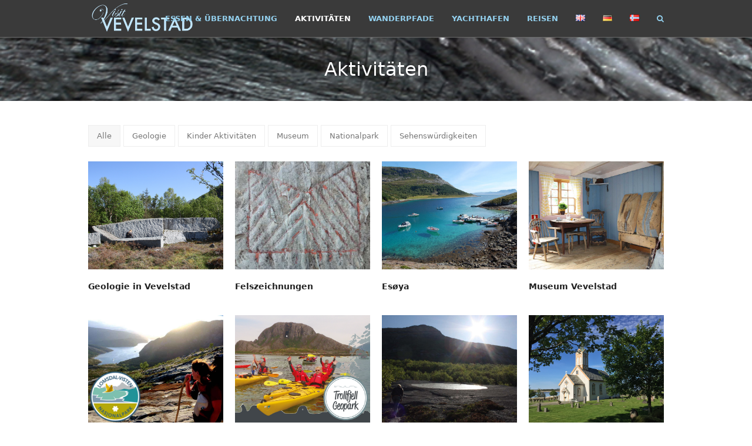

--- FILE ---
content_type: text/html; charset=UTF-8
request_url: https://wordpress.visitvevelstad.no/de/aktivitaten/
body_size: 10104
content:
<!doctype html>
<html lang="de-DE" itemscope itemtype="https://schema.org/WebPage" class="wpex-color-scheme-default">
<head>
<meta charset="UTF-8">
<link rel="profile" href="http://gmpg.org/xfn/11">
<title>Aktivitäten &#8211; Visit Vevelstad</title>
<meta name='robots' content='max-image-preview:large' />
<link rel="alternate" href="https://wordpress.visitvevelstad.no/en/activities/" hreflang="en" />
<link rel="alternate" href="https://wordpress.visitvevelstad.no/de/aktivitaten/" hreflang="de" />
<link rel="alternate" href="https://wordpress.visitvevelstad.no/opplevelser/" hreflang="nb" />
<meta name="generator" content="Total WordPress Theme v5.4.4">
<meta name="viewport" content="width=device-width, initial-scale=1">
<link rel="alternate" type="application/rss+xml" title="Visit Vevelstad &raquo; Feed" href="https://wordpress.visitvevelstad.no/de/feed/" />
<link rel="alternate" type="application/rss+xml" title="Visit Vevelstad &raquo; Kommentar-Feed" href="https://wordpress.visitvevelstad.no/de/comments/feed/" />
<link rel='stylesheet' id='js_composer_front-css' href='https://wordpress.visitvevelstad.no/wp-content/plugins/js_composer/assets/css/js_composer.min.css?ver=7.7.2' media='all' />
<link rel='stylesheet' id='wp-block-library-css' href='https://wordpress.visitvevelstad.no/wp-includes/css/dist/block-library/style.min.css?ver=6.5.7' media='all' />
<style id='classic-theme-styles-inline-css'>
/*! This file is auto-generated */
.wp-block-button__link{color:#fff;background-color:#32373c;border-radius:9999px;box-shadow:none;text-decoration:none;padding:calc(.667em + 2px) calc(1.333em + 2px);font-size:1.125em}.wp-block-file__button{background:#32373c;color:#fff;text-decoration:none}
</style>
<style id='global-styles-inline-css'>
body{--wp--preset--color--black: #000000;--wp--preset--color--cyan-bluish-gray: #abb8c3;--wp--preset--color--white: #ffffff;--wp--preset--color--pale-pink: #f78da7;--wp--preset--color--vivid-red: #cf2e2e;--wp--preset--color--luminous-vivid-orange: #ff6900;--wp--preset--color--luminous-vivid-amber: #fcb900;--wp--preset--color--light-green-cyan: #7bdcb5;--wp--preset--color--vivid-green-cyan: #00d084;--wp--preset--color--pale-cyan-blue: #8ed1fc;--wp--preset--color--vivid-cyan-blue: #0693e3;--wp--preset--color--vivid-purple: #9b51e0;--wp--preset--color--accent: #1a73e8;--wp--preset--color--on-accent: #fff;--wp--preset--gradient--vivid-cyan-blue-to-vivid-purple: linear-gradient(135deg,rgba(6,147,227,1) 0%,rgb(155,81,224) 100%);--wp--preset--gradient--light-green-cyan-to-vivid-green-cyan: linear-gradient(135deg,rgb(122,220,180) 0%,rgb(0,208,130) 100%);--wp--preset--gradient--luminous-vivid-amber-to-luminous-vivid-orange: linear-gradient(135deg,rgba(252,185,0,1) 0%,rgba(255,105,0,1) 100%);--wp--preset--gradient--luminous-vivid-orange-to-vivid-red: linear-gradient(135deg,rgba(255,105,0,1) 0%,rgb(207,46,46) 100%);--wp--preset--gradient--very-light-gray-to-cyan-bluish-gray: linear-gradient(135deg,rgb(238,238,238) 0%,rgb(169,184,195) 100%);--wp--preset--gradient--cool-to-warm-spectrum: linear-gradient(135deg,rgb(74,234,220) 0%,rgb(151,120,209) 20%,rgb(207,42,186) 40%,rgb(238,44,130) 60%,rgb(251,105,98) 80%,rgb(254,248,76) 100%);--wp--preset--gradient--blush-light-purple: linear-gradient(135deg,rgb(255,206,236) 0%,rgb(152,150,240) 100%);--wp--preset--gradient--blush-bordeaux: linear-gradient(135deg,rgb(254,205,165) 0%,rgb(254,45,45) 50%,rgb(107,0,62) 100%);--wp--preset--gradient--luminous-dusk: linear-gradient(135deg,rgb(255,203,112) 0%,rgb(199,81,192) 50%,rgb(65,88,208) 100%);--wp--preset--gradient--pale-ocean: linear-gradient(135deg,rgb(255,245,203) 0%,rgb(182,227,212) 50%,rgb(51,167,181) 100%);--wp--preset--gradient--electric-grass: linear-gradient(135deg,rgb(202,248,128) 0%,rgb(113,206,126) 100%);--wp--preset--gradient--midnight: linear-gradient(135deg,rgb(2,3,129) 0%,rgb(40,116,252) 100%);--wp--preset--font-size--small: 13px;--wp--preset--font-size--medium: 20px;--wp--preset--font-size--large: 36px;--wp--preset--font-size--x-large: 42px;--wp--preset--spacing--20: 0.44rem;--wp--preset--spacing--30: 0.67rem;--wp--preset--spacing--40: 1rem;--wp--preset--spacing--50: 1.5rem;--wp--preset--spacing--60: 2.25rem;--wp--preset--spacing--70: 3.38rem;--wp--preset--spacing--80: 5.06rem;--wp--preset--shadow--natural: 6px 6px 9px rgba(0, 0, 0, 0.2);--wp--preset--shadow--deep: 12px 12px 50px rgba(0, 0, 0, 0.4);--wp--preset--shadow--sharp: 6px 6px 0px rgba(0, 0, 0, 0.2);--wp--preset--shadow--outlined: 6px 6px 0px -3px rgba(255, 255, 255, 1), 6px 6px rgba(0, 0, 0, 1);--wp--preset--shadow--crisp: 6px 6px 0px rgba(0, 0, 0, 1);}:where(.is-layout-flex){gap: 0.5em;}:where(.is-layout-grid){gap: 0.5em;}body .is-layout-flex{display: flex;}body .is-layout-flex{flex-wrap: wrap;align-items: center;}body .is-layout-flex > *{margin: 0;}body .is-layout-grid{display: grid;}body .is-layout-grid > *{margin: 0;}:where(.wp-block-columns.is-layout-flex){gap: 2em;}:where(.wp-block-columns.is-layout-grid){gap: 2em;}:where(.wp-block-post-template.is-layout-flex){gap: 1.25em;}:where(.wp-block-post-template.is-layout-grid){gap: 1.25em;}.has-black-color{color: var(--wp--preset--color--black) !important;}.has-cyan-bluish-gray-color{color: var(--wp--preset--color--cyan-bluish-gray) !important;}.has-white-color{color: var(--wp--preset--color--white) !important;}.has-pale-pink-color{color: var(--wp--preset--color--pale-pink) !important;}.has-vivid-red-color{color: var(--wp--preset--color--vivid-red) !important;}.has-luminous-vivid-orange-color{color: var(--wp--preset--color--luminous-vivid-orange) !important;}.has-luminous-vivid-amber-color{color: var(--wp--preset--color--luminous-vivid-amber) !important;}.has-light-green-cyan-color{color: var(--wp--preset--color--light-green-cyan) !important;}.has-vivid-green-cyan-color{color: var(--wp--preset--color--vivid-green-cyan) !important;}.has-pale-cyan-blue-color{color: var(--wp--preset--color--pale-cyan-blue) !important;}.has-vivid-cyan-blue-color{color: var(--wp--preset--color--vivid-cyan-blue) !important;}.has-vivid-purple-color{color: var(--wp--preset--color--vivid-purple) !important;}.has-black-background-color{background-color: var(--wp--preset--color--black) !important;}.has-cyan-bluish-gray-background-color{background-color: var(--wp--preset--color--cyan-bluish-gray) !important;}.has-white-background-color{background-color: var(--wp--preset--color--white) !important;}.has-pale-pink-background-color{background-color: var(--wp--preset--color--pale-pink) !important;}.has-vivid-red-background-color{background-color: var(--wp--preset--color--vivid-red) !important;}.has-luminous-vivid-orange-background-color{background-color: var(--wp--preset--color--luminous-vivid-orange) !important;}.has-luminous-vivid-amber-background-color{background-color: var(--wp--preset--color--luminous-vivid-amber) !important;}.has-light-green-cyan-background-color{background-color: var(--wp--preset--color--light-green-cyan) !important;}.has-vivid-green-cyan-background-color{background-color: var(--wp--preset--color--vivid-green-cyan) !important;}.has-pale-cyan-blue-background-color{background-color: var(--wp--preset--color--pale-cyan-blue) !important;}.has-vivid-cyan-blue-background-color{background-color: var(--wp--preset--color--vivid-cyan-blue) !important;}.has-vivid-purple-background-color{background-color: var(--wp--preset--color--vivid-purple) !important;}.has-black-border-color{border-color: var(--wp--preset--color--black) !important;}.has-cyan-bluish-gray-border-color{border-color: var(--wp--preset--color--cyan-bluish-gray) !important;}.has-white-border-color{border-color: var(--wp--preset--color--white) !important;}.has-pale-pink-border-color{border-color: var(--wp--preset--color--pale-pink) !important;}.has-vivid-red-border-color{border-color: var(--wp--preset--color--vivid-red) !important;}.has-luminous-vivid-orange-border-color{border-color: var(--wp--preset--color--luminous-vivid-orange) !important;}.has-luminous-vivid-amber-border-color{border-color: var(--wp--preset--color--luminous-vivid-amber) !important;}.has-light-green-cyan-border-color{border-color: var(--wp--preset--color--light-green-cyan) !important;}.has-vivid-green-cyan-border-color{border-color: var(--wp--preset--color--vivid-green-cyan) !important;}.has-pale-cyan-blue-border-color{border-color: var(--wp--preset--color--pale-cyan-blue) !important;}.has-vivid-cyan-blue-border-color{border-color: var(--wp--preset--color--vivid-cyan-blue) !important;}.has-vivid-purple-border-color{border-color: var(--wp--preset--color--vivid-purple) !important;}.has-vivid-cyan-blue-to-vivid-purple-gradient-background{background: var(--wp--preset--gradient--vivid-cyan-blue-to-vivid-purple) !important;}.has-light-green-cyan-to-vivid-green-cyan-gradient-background{background: var(--wp--preset--gradient--light-green-cyan-to-vivid-green-cyan) !important;}.has-luminous-vivid-amber-to-luminous-vivid-orange-gradient-background{background: var(--wp--preset--gradient--luminous-vivid-amber-to-luminous-vivid-orange) !important;}.has-luminous-vivid-orange-to-vivid-red-gradient-background{background: var(--wp--preset--gradient--luminous-vivid-orange-to-vivid-red) !important;}.has-very-light-gray-to-cyan-bluish-gray-gradient-background{background: var(--wp--preset--gradient--very-light-gray-to-cyan-bluish-gray) !important;}.has-cool-to-warm-spectrum-gradient-background{background: var(--wp--preset--gradient--cool-to-warm-spectrum) !important;}.has-blush-light-purple-gradient-background{background: var(--wp--preset--gradient--blush-light-purple) !important;}.has-blush-bordeaux-gradient-background{background: var(--wp--preset--gradient--blush-bordeaux) !important;}.has-luminous-dusk-gradient-background{background: var(--wp--preset--gradient--luminous-dusk) !important;}.has-pale-ocean-gradient-background{background: var(--wp--preset--gradient--pale-ocean) !important;}.has-electric-grass-gradient-background{background: var(--wp--preset--gradient--electric-grass) !important;}.has-midnight-gradient-background{background: var(--wp--preset--gradient--midnight) !important;}.has-small-font-size{font-size: var(--wp--preset--font-size--small) !important;}.has-medium-font-size{font-size: var(--wp--preset--font-size--medium) !important;}.has-large-font-size{font-size: var(--wp--preset--font-size--large) !important;}.has-x-large-font-size{font-size: var(--wp--preset--font-size--x-large) !important;}
.wp-block-navigation a:where(:not(.wp-element-button)){color: inherit;}
:where(.wp-block-post-template.is-layout-flex){gap: 1.25em;}:where(.wp-block-post-template.is-layout-grid){gap: 1.25em;}
:where(.wp-block-columns.is-layout-flex){gap: 2em;}:where(.wp-block-columns.is-layout-grid){gap: 2em;}
.wp-block-pullquote{font-size: 1.5em;line-height: 1.6;}
</style>
<link rel='stylesheet' id='contact-form-7-css' href='https://wordpress.visitvevelstad.no/wp-content/plugins/contact-form-7/includes/css/styles.css?ver=5.9.8' media='all' />
<link rel='stylesheet' id='wpex-style-css' href='https://wordpress.visitvevelstad.no/wp-content/themes/Total/style.css?ver=5.4.4' media='all' />
<link rel='stylesheet' id='wpex-mobile-menu-breakpoint-max-css' href='https://wordpress.visitvevelstad.no/wp-content/themes/Total/assets/css/wpex-mobile-menu-breakpoint-max.css?ver=5.4.4' media='only screen and (max-width:959px)' />
<link rel='stylesheet' id='wpex-mobile-menu-breakpoint-min-css' href='https://wordpress.visitvevelstad.no/wp-content/themes/Total/assets/css/wpex-mobile-menu-breakpoint-min.css?ver=5.4.4' media='only screen and (min-width:960px)' />
<link rel='stylesheet' id='wpex-wpbakery-css' href='https://wordpress.visitvevelstad.no/wp-content/themes/Total/assets/css/wpex-wpbakery.css?ver=5.4.4' media='all' />
<link rel='stylesheet' id='ticons-css' href='https://wordpress.visitvevelstad.no/wp-content/themes/Total/assets/lib/ticons/css/ticons.min.css?ver=5.4.4' media='all' />
<link rel='stylesheet' id='vcex-shortcodes-css' href='https://wordpress.visitvevelstad.no/wp-content/themes/Total/assets/css/vcex-shortcodes.css?ver=5.4.4' media='all' />
<script src="https://wordpress.visitvevelstad.no/wp-includes/js/jquery/jquery.min.js?ver=3.7.1" id="jquery-core-js"></script>
<script src="https://wordpress.visitvevelstad.no/wp-includes/js/jquery/jquery-migrate.min.js?ver=3.4.1" id="jquery-migrate-js"></script>
<script src="https://wordpress.visitvevelstad.no/wp-content/plugins/revslider/public/assets/js/rbtools.min.js?ver=6.5.18" async id="tp-tools-js"></script>
<script src="https://wordpress.visitvevelstad.no/wp-content/plugins/revslider/public/assets/js/rs6.min.js?ver=6.5.25" async id="revmin-js"></script>
<script id="wpgmza_data-js-extra">
var wpgmza_google_api_status = {"message":"Enqueued","code":"ENQUEUED"};
</script>
<script src="https://wordpress.visitvevelstad.no/wp-content/plugins/wp-google-maps/wpgmza_data.js?ver=6.5.7" id="wpgmza_data-js"></script>
<script></script><link rel="https://api.w.org/" href="https://wordpress.visitvevelstad.no/wp-json/" /><link rel="alternate" type="application/json" href="https://wordpress.visitvevelstad.no/wp-json/wp/v2/pages/56" /><link rel="EditURI" type="application/rsd+xml" title="RSD" href="https://wordpress.visitvevelstad.no/xmlrpc.php?rsd" />
<meta name="generator" content="WordPress 6.5.7" />
<link rel="canonical" href="https://wordpress.visitvevelstad.no/de/aktivitaten/" />
<link rel='shortlink' href='https://wordpress.visitvevelstad.no/?p=56' />
<link rel="alternate" type="application/json+oembed" href="https://wordpress.visitvevelstad.no/wp-json/oembed/1.0/embed?url=https%3A%2F%2Fwordpress.visitvevelstad.no%2Fde%2Faktivitaten%2F&#038;lang=de" />
<link rel="alternate" type="text/xml+oembed" href="https://wordpress.visitvevelstad.no/wp-json/oembed/1.0/embed?url=https%3A%2F%2Fwordpress.visitvevelstad.no%2Fde%2Faktivitaten%2F&#038;format=xml&#038;lang=de" />
<link rel="preload" href="https://wordpress.visitvevelstad.no/wp-content/themes/Total/assets/lib/ticons/fonts/ticons.woff2" type="font/woff2" as="font" crossorigin><style>.recentcomments a{display:inline !important;padding:0 !important;margin:0 !important;}</style><noscript><style>body:not(.content-full-screen) .wpex-vc-row-stretched[data-vc-full-width-init="false"]{visibility:visible;}</style></noscript><script>function setREVStartSize(e){
			//window.requestAnimationFrame(function() {
				window.RSIW = window.RSIW===undefined ? window.innerWidth : window.RSIW;
				window.RSIH = window.RSIH===undefined ? window.innerHeight : window.RSIH;
				try {
					var pw = document.getElementById(e.c).parentNode.offsetWidth,
						newh;
					pw = pw===0 || isNaN(pw) || (e.l=="fullwidth" || e.layout=="fullwidth") ? window.RSIW : pw;
					e.tabw = e.tabw===undefined ? 0 : parseInt(e.tabw);
					e.thumbw = e.thumbw===undefined ? 0 : parseInt(e.thumbw);
					e.tabh = e.tabh===undefined ? 0 : parseInt(e.tabh);
					e.thumbh = e.thumbh===undefined ? 0 : parseInt(e.thumbh);
					e.tabhide = e.tabhide===undefined ? 0 : parseInt(e.tabhide);
					e.thumbhide = e.thumbhide===undefined ? 0 : parseInt(e.thumbhide);
					e.mh = e.mh===undefined || e.mh=="" || e.mh==="auto" ? 0 : parseInt(e.mh,0);
					if(e.layout==="fullscreen" || e.l==="fullscreen")
						newh = Math.max(e.mh,window.RSIH);
					else{
						e.gw = Array.isArray(e.gw) ? e.gw : [e.gw];
						for (var i in e.rl) if (e.gw[i]===undefined || e.gw[i]===0) e.gw[i] = e.gw[i-1];
						e.gh = e.el===undefined || e.el==="" || (Array.isArray(e.el) && e.el.length==0)? e.gh : e.el;
						e.gh = Array.isArray(e.gh) ? e.gh : [e.gh];
						for (var i in e.rl) if (e.gh[i]===undefined || e.gh[i]===0) e.gh[i] = e.gh[i-1];
											
						var nl = new Array(e.rl.length),
							ix = 0,
							sl;
						e.tabw = e.tabhide>=pw ? 0 : e.tabw;
						e.thumbw = e.thumbhide>=pw ? 0 : e.thumbw;
						e.tabh = e.tabhide>=pw ? 0 : e.tabh;
						e.thumbh = e.thumbhide>=pw ? 0 : e.thumbh;
						for (var i in e.rl) nl[i] = e.rl[i]<window.RSIW ? 0 : e.rl[i];
						sl = nl[0];
						for (var i in nl) if (sl>nl[i] && nl[i]>0) { sl = nl[i]; ix=i;}
						var m = pw>(e.gw[ix]+e.tabw+e.thumbw) ? 1 : (pw-(e.tabw+e.thumbw)) / (e.gw[ix]);
						newh =  (e.gh[ix] * m) + (e.tabh + e.thumbh);
					}
					var el = document.getElementById(e.c);
					if (el!==null && el) el.style.height = newh+"px";
					el = document.getElementById(e.c+"_wrapper");
					if (el!==null && el) {
						el.style.height = newh+"px";
						el.style.display = "block";
					}
				} catch(e){
					console.log("Failure at Presize of Slider:" + e)
				}
			//});
		  };</script>
<noscript><style> .wpb_animate_when_almost_visible { opacity: 1; }</style></noscript><style data-type="wpex-css" id="wpex-css">/*TYPOGRAPHY*/.main-navigation .dropdown-menu .link-inner{font-weight:600;font-style:normal;text-transform:uppercase}/*ADVANCED STYLING CSS*/#site-logo .logo-img{max-height:60px;width:auto}.page-header.has-bg-image{background-image:url(https://wordpress.visitvevelstad.no/wp-content/uploads/2016/08/Pagetitle3.jpg)}/*CUSTOMIZER STYLING*/.page-header.wpex-supports-mods .page-header-title{color:#ffffff}.page-header.wpex-supports-mods{border-top-color:#6b6b6b;border-bottom-color:#ffffff}.site-breadcrumbs{color:#ffffff}.site-breadcrumbs .sep{color:#ffffff}.site-breadcrumbs a{color:#ffffff}.site-breadcrumbs a:hover{color:#a3a3a3}.header-padding{padding-top:0px;padding-bottom:0px}#site-header{background-color:#3a3a3a}#site-header-sticky-wrapper{background-color:#3a3a3a}#site-header-sticky-wrapper.is-sticky #site-header{background-color:#3a3a3a}.boxed-main-layout #site-header-sticky-wrapper.is-sticky #site-header{background-color:#3a3a3a}.footer-has-reveal #site-header{background-color:#3a3a3a}#searchform-header-replace{background-color:#3a3a3a}.wpex-has-vertical-header #site-header{background-color:#3a3a3a}.logo-padding{padding-top:1px;padding-bottom:2px}#site-navigation-wrap{--wpex-main-nav-link-color:#94d1ef;--wpex-hover-main-nav-link-color:#94d1ef;--wpex-active-main-nav-link-color:#94d1ef;--wpex-hover-main-nav-link-color:#ffffff;--wpex-active-main-nav-link-color:#ffffff}.vc_column-inner{margin-bottom:40px}</style></head>

<body class="page-template-default page page-id-56 wp-custom-logo wp-embed-responsive wpex-theme wpex-responsive full-width-main-layout has-composer wpex-live-site site-full-width content-full-width sidebar-widget-icons hasnt-overlay-header wpex-has-fixed-footer wpex-mobile-toggle-menu-icon_buttons has-mobile-menu wpex-no-js wpb-js-composer js-comp-ver-7.7.2 vc_responsive">

	
	
	
<a href="#content" class="skip-to-content">Überspringen zu Hauptinhalt</a><span data-ls_id="#site_top"></span>
	<div id="outer-wrap">

		
		<div id="wrap" class="wpex-clr">

			


	<header id="site-header" class="header-one fixed-scroll wpex-z-99 custom-bg dyn-styles wpex-relative wpex-clr" itemscope="itemscope" itemtype="https://schema.org/WPHeader">

		
		<div id="site-header-inner" class="header-one-inner header-padding container wpex-relative wpex-h-100 wpex-py-30 wpex-clr">
<div id="site-logo" class="site-branding header-one-logo logo-padding wpex-table">
	<div id="site-logo-inner" class="wpex-table-cell wpex-align-middle wpex-clr"><a id="site-logo-link" href="https://wordpress.visitvevelstad.no/de/" rel="home" class="main-logo"><img src="https://wordpress.visitvevelstad.no/wp-content/uploads/2016/09/VV_logo_lblue.png" alt="Visit Vevelstad" class="logo-img" width="334" height="60" data-no-retina data-skip-lazy></a></div>

</div>
	
	<div id="site-navigation-wrap" class="navbar-style-one navbar-fixed-height navbar-fixed-line-height wpex-dropdowns-caret wpex-stretch-megamenus hide-at-mm-breakpoint wpex-clr">

		<nav id="site-navigation" class="navigation main-navigation main-navigation-one wpex-clr" itemscope="itemscope" itemtype="https://schema.org/SiteNavigationElement" aria-label="Main menu">

			
				<ul id="menu-hovedmeny-de" class="dropdown-menu main-navigation-ul sf-menu"><li id="menu-item-728" class="menu-item menu-item-type-post_type menu-item-object-page menu-item-728"><a href="https://wordpress.visitvevelstad.no/de/essen-ubernachtung/"><span class="link-inner">Essen &#038; Übernachtung</span></a></li>
<li id="menu-item-731" class="menu-item menu-item-type-post_type menu-item-object-page current-menu-item page_item page-item-56 current_page_item menu-item-731"><a href="https://wordpress.visitvevelstad.no/de/aktivitaten/" aria-current="page"><span class="link-inner">Aktivitäten</span></a></li>
<li id="menu-item-727" class="menu-item menu-item-type-post_type menu-item-object-page menu-item-727"><a href="https://wordpress.visitvevelstad.no/de/wanderpfade/"><span class="link-inner">Wanderpfade</span></a></li>
<li id="menu-item-730" class="menu-item menu-item-type-post_type menu-item-object-page menu-item-730"><a href="https://wordpress.visitvevelstad.no/de/yachthafen/"><span class="link-inner">Yachthafen</span></a></li>
<li id="menu-item-729" class="menu-item menu-item-type-post_type menu-item-object-page menu-item-729"><a href="https://wordpress.visitvevelstad.no/de/reisen/"><span class="link-inner">Reisen</span></a></li>
<li id="menu-item-54-en" class="lang-item lang-item-2 lang-item-en lang-item-first menu-item menu-item-type-custom menu-item-object-custom menu-item-54-en"><a href="https://wordpress.visitvevelstad.no/en/activities/" hreflang="en-GB" lang="en-GB"><span class="link-inner"><img src="[data-uri]" alt="English" width="16" height="11" style="width: 16px; height: 11px;" /></span></a></li>
<li id="menu-item-54-de" class="lang-item lang-item-5 lang-item-de current-lang menu-item menu-item-type-custom menu-item-object-custom menu-item-54-de"><a href="https://wordpress.visitvevelstad.no/de/aktivitaten/" hreflang="de-DE" lang="de-DE"><span class="link-inner"><img src="[data-uri]" alt="Deutsch" width="16" height="11" style="width: 16px; height: 11px;" /></span></a></li>
<li id="menu-item-54-nb" class="lang-item lang-item-9 lang-item-nb menu-item menu-item-type-custom menu-item-object-custom menu-item-54-nb"><a href="https://wordpress.visitvevelstad.no/opplevelser/" hreflang="nb-NO" lang="nb-NO"><span class="link-inner"><img src="[data-uri]" alt="Norsk Bokmål" width="16" height="11" style="width: 16px; height: 11px;" /></span></a></li>
<li class="search-toggle-li menu-item wpex-menu-extra no-icon-margin"><a href="#" class="site-search-toggle search-dropdown-toggle" role="button" aria-expanded="false" aria-controls="searchform-dropdown" aria-label="Suche"><span class="link-inner"><span class="wpex-menu-search-text">Suche</span><span class="wpex-menu-search-icon ticon ticon-search" aria-hidden="true"></span></span></a></li></ul>
			
		</nav>

	</div>

	

<div id="mobile-menu" class="wpex-mobile-menu-toggle show-at-mm-breakpoint wpex-flex wpex-items-center wpex-absolute wpex-top-50 -wpex-translate-y-50 wpex-right-0">
	<div class="wpex-inline-flex wpex-items-center">
						<a href="#" class="mobile-menu-toggle" role="button" aria-label="Toggle mobile menu" aria-expanded="false"><span class="mobile-menu-toggle__icon wpex-flex"><span class="wpex-hamburger-icon wpex-hamburger-icon--inactive wpex-hamburger-icon--animate" aria-hidden="true"><span></span></span></span></a>			</div>
</div>
<div id="searchform-dropdown" data-placeholder="Suche" data-disable-autocomplete="true" class="header-searchform-wrap header-drop-widget header-drop-widget--colored-top-border wpex-invisible wpex-opacity-0 wpex-absolute wpex-transition-all wpex-duration-200 wpex-translate-Z-0 wpex-text-initial wpex-z-10000 wpex-top-100 wpex-right-0 wpex-surface-1 wpex-text-2 wpex-p-15">
	
<form method="get" class="searchform" action="https://wordpress.visitvevelstad.no/de/">
	<label>
		<span class="screen-reader-text">Suche</span>
		<input type="search" class="field" name="s" placeholder="Suche" />
	</label>
			<input type="hidden" name="lang" value="de"/>
			<button type="submit" class="searchform-submit"><span class="ticon ticon-search" aria-hidden="true"></span><span class="screen-reader-text">Senden</span></button>
</form></div></div>

		
	</header>



			
			<main id="main" class="site-main wpex-clr">

				
<header class="page-header centered-minimal-page-header wpex-supports-mods has-bg-image bg-fixed wpex-relative wpex-mb-40 wpex-surface-1 wpex-py-30 wpex-border-t wpex-border-b wpex-border-solid wpex-border-main wpex-text-2 wpex-text-center">

	
	<div class="page-header-inner container">
<div class="page-header-content">

<h1 class="page-header-title wpex-block wpex-m-0 wpex-inherit-font-family wpex-not-italic wpex-tracking-normal wpex-leading-normal wpex-font-normal wpex-text-5xl wpex-text-1" itemprop="headline">

	<span>Aktivitäten</span>

</h1>

</div></div>

	
</header>


	<div id="content-wrap" class="container wpex-clr">

		
		<div id="primary" class="content-area wpex-clr">

			
			<div id="content" class="site-content wpex-clr">

				
				
<article id="single-blocks" class="single-page-article wpex-clr">
<div class="single-page-content single-content entry wpex-clr"><div class="wpb-content-wrapper"><div class="vc_row wpb_row vc_row-fluid"><div class="wpb_column vc_column_container vc_col-sm-12"><div class="vc_column-inner"><div class="wpb_wrapper"><div class="vcex-module vcex-staff-grid-wrap wpex-clr"><ul class="vcex-staff-filter vcex-filter-links wpex-clr"><li class="active"><a href="#" data-filter="*" class="theme-button minimal-border"><span>Alle</span></a></li><li class="filter-cat-88"><a href="#" data-filter=".cat-88" class="theme-button minimal-border">Geologie</a></li><li class="filter-cat-60"><a href="#" data-filter=".cat-60" class="theme-button minimal-border">Kinder Aktivitäten</a></li><li class="filter-cat-104"><a href="#" data-filter=".cat-104" class="theme-button minimal-border">Museum</a></li><li class="filter-cat-108"><a href="#" data-filter=".cat-108" class="theme-button minimal-border">Nationalpark</a></li><li class="filter-cat-124"><a href="#" data-filter=".cat-124" class="theme-button minimal-border">Sehenswürdigkeiten</a></li></ul><div class="wpex-row vcex-staff-grid entries wpex-clr vcex-isotope-grid match-height-grid"><div class="staff-entry vcex-grid-item span_1_of_4 col col-1 vcex-isotope-entry post-1371 entry type-staff has-media language-5 post_translations-311 cat-88 cat-124"><div class="staff-entry-inner entry-inner wpex-first-mt-0 wpex-last-mb-0 wpex-clr"><div class="staff-entry-media entry-media wpex-image-hover grow wpex-mb-20"><a href="https://wordpress.visitvevelstad.no/de/vv/geologie-in-vevelstad/" title="Geologie in Vevelstad" class="staff-entry-media-link"><img fetchpriority="high" decoding="async" width="600" height="481" src="https://wordpress.visitvevelstad.no/wp-content/uploads/2020/07/Geologithumb.jpg" class="staff-entry-media-img staff-entry-img wpex-align-middle wpex-align-middle skip-lazy" alt="" data-no-lazy="1" srcset="https://wordpress.visitvevelstad.no/wp-content/uploads/2020/07/Geologithumb.jpg 600w, https://wordpress.visitvevelstad.no/wp-content/uploads/2020/07/Geologithumb-300x241.jpg 300w" sizes="(max-width: 600px) 100vw, 600px" /></a></div><div class="staff-entry-details entry-details wpex-first-mt-0 wpex-last-mb-0 wpex-clr"><div class="match-height-content"><h2 class="staff-entry-title entry-title wpex-mb-5"><a href="https://wordpress.visitvevelstad.no/de/vv/geologie-in-vevelstad/">Geologie in Vevelstad</a></h2></div></div></div></div><div class="staff-entry vcex-grid-item span_1_of_4 col col-2 vcex-isotope-entry post-1286 entry type-staff has-media language-5 post_translations-296 cat-88 cat-104 cat-124"><div class="staff-entry-inner entry-inner wpex-first-mt-0 wpex-last-mb-0 wpex-clr"><div class="staff-entry-media entry-media wpex-image-hover grow wpex-mb-20"><a href="https://wordpress.visitvevelstad.no/de/vv/felszeichnungen/" title="Felszeichnungen" class="staff-entry-media-link"><img decoding="async" width="600" height="481" src="https://wordpress.visitvevelstad.no/wp-content/uploads/2017/03/Helleristninger-thumb.jpg" class="staff-entry-media-img staff-entry-img wpex-align-middle wpex-align-middle skip-lazy" alt="" data-no-lazy="1" srcset="https://wordpress.visitvevelstad.no/wp-content/uploads/2017/03/Helleristninger-thumb.jpg 600w, https://wordpress.visitvevelstad.no/wp-content/uploads/2017/03/Helleristninger-thumb-300x241.jpg 300w" sizes="(max-width: 600px) 100vw, 600px" /></a></div><div class="staff-entry-details entry-details wpex-first-mt-0 wpex-last-mb-0 wpex-clr"><div class="match-height-content"><h2 class="staff-entry-title entry-title wpex-mb-5"><a href="https://wordpress.visitvevelstad.no/de/vv/felszeichnungen/">Felszeichnungen</a></h2></div></div></div></div><div class="staff-entry vcex-grid-item span_1_of_4 col col-3 vcex-isotope-entry post-1034 entry type-staff has-media language-5 post_translations-269 tag-281 cat-88 cat-124"><div class="staff-entry-inner entry-inner wpex-first-mt-0 wpex-last-mb-0 wpex-clr"><div class="staff-entry-media entry-media wpex-image-hover grow wpex-mb-20"><a href="https://wordpress.visitvevelstad.no/de/vv/esoya-3/" title="Esøya" class="staff-entry-media-link"><img decoding="async" width="1360" height="1090" src="https://wordpress.visitvevelstad.no/wp-content/uploads/2016/07/Esoya.jpg" class="staff-entry-media-img staff-entry-img wpex-align-middle wpex-align-middle skip-lazy" alt="" data-no-lazy="1" srcset="https://wordpress.visitvevelstad.no/wp-content/uploads/2016/07/Esoya.jpg 1360w, https://wordpress.visitvevelstad.no/wp-content/uploads/2016/07/Esoya-300x240.jpg 300w, https://wordpress.visitvevelstad.no/wp-content/uploads/2016/07/Esoya-768x616.jpg 768w, https://wordpress.visitvevelstad.no/wp-content/uploads/2016/07/Esoya-1024x821.jpg 1024w" sizes="(max-width: 1360px) 100vw, 1360px" /></a></div><div class="staff-entry-details entry-details wpex-first-mt-0 wpex-last-mb-0 wpex-clr"><div class="match-height-content"><h2 class="staff-entry-title entry-title wpex-mb-5"><a href="https://wordpress.visitvevelstad.no/de/vv/esoya-3/">Esøya</a></h2></div></div></div></div><div class="staff-entry vcex-grid-item span_1_of_4 col col-4 vcex-isotope-entry post-1029 entry type-staff has-media language-5 post_translations-268 tag-281 cat-88 cat-104 cat-124"><div class="staff-entry-inner entry-inner wpex-first-mt-0 wpex-last-mb-0 wpex-clr"><div class="staff-entry-media entry-media wpex-image-hover grow wpex-mb-20"><a href="https://wordpress.visitvevelstad.no/de/vv/museum-vevelstad/" title="Museum Vevelstad" class="staff-entry-media-link"><img loading="lazy" decoding="async" width="1360" height="1090" src="https://wordpress.visitvevelstad.no/wp-content/uploads/2016/07/Vevelstad-Museum_thumb.jpg" class="staff-entry-media-img staff-entry-img wpex-align-middle wpex-align-middle skip-lazy" alt="" data-no-lazy="1" srcset="https://wordpress.visitvevelstad.no/wp-content/uploads/2016/07/Vevelstad-Museum_thumb.jpg 1360w, https://wordpress.visitvevelstad.no/wp-content/uploads/2016/07/Vevelstad-Museum_thumb-300x240.jpg 300w, https://wordpress.visitvevelstad.no/wp-content/uploads/2016/07/Vevelstad-Museum_thumb-768x616.jpg 768w, https://wordpress.visitvevelstad.no/wp-content/uploads/2016/07/Vevelstad-Museum_thumb-1024x821.jpg 1024w" sizes="(max-width: 1360px) 100vw, 1360px" /></a></div><div class="staff-entry-details entry-details wpex-first-mt-0 wpex-last-mb-0 wpex-clr"><div class="match-height-content"><h2 class="staff-entry-title entry-title wpex-mb-5"><a href="https://wordpress.visitvevelstad.no/de/vv/museum-vevelstad/">Museum Vevelstad</a></h2></div></div></div></div><div class="staff-entry vcex-grid-item span_1_of_4 col col-1 vcex-isotope-entry post-1024 entry type-staff has-media language-5 post_translations-267 tag-281 cat-88 cat-124"><div class="staff-entry-inner entry-inner wpex-first-mt-0 wpex-last-mb-0 wpex-clr"><div class="staff-entry-media entry-media wpex-image-hover grow wpex-mb-20"><a href="https://wordpress.visitvevelstad.no/de/vv/skulpturlandschaft-nordland/" title="Skulpturlandschaft Nordland" class="staff-entry-media-link"><img loading="lazy" decoding="async" width="1360" height="1090" src="https://wordpress.visitvevelstad.no/wp-content/uploads/2016/07/Opus-for-himmel-og-jord_thumb.jpg" class="staff-entry-media-img staff-entry-img wpex-align-middle wpex-align-middle skip-lazy" alt="" data-no-lazy="1" srcset="https://wordpress.visitvevelstad.no/wp-content/uploads/2016/07/Opus-for-himmel-og-jord_thumb.jpg 1360w, https://wordpress.visitvevelstad.no/wp-content/uploads/2016/07/Opus-for-himmel-og-jord_thumb-300x240.jpg 300w, https://wordpress.visitvevelstad.no/wp-content/uploads/2016/07/Opus-for-himmel-og-jord_thumb-768x616.jpg 768w, https://wordpress.visitvevelstad.no/wp-content/uploads/2016/07/Opus-for-himmel-og-jord_thumb-1024x821.jpg 1024w" sizes="(max-width: 1360px) 100vw, 1360px" /></a></div><div class="staff-entry-details entry-details wpex-first-mt-0 wpex-last-mb-0 wpex-clr"><div class="match-height-content"><h2 class="staff-entry-title entry-title wpex-mb-5"><a href="https://wordpress.visitvevelstad.no/de/vv/skulpturlandschaft-nordland/">Skulpturlandschaft Nordland</a></h2></div></div></div></div><div class="staff-entry vcex-grid-item span_1_of_4 col col-2 vcex-isotope-entry post-1016 entry type-staff has-media language-5 post_translations-266 tag-281 cat-124"><div class="staff-entry-inner entry-inner wpex-first-mt-0 wpex-last-mb-0 wpex-clr"><div class="staff-entry-media entry-media wpex-image-hover grow wpex-mb-20"><a href="https://wordpress.visitvevelstad.no/de/vv/vevelstad-kirche/" title="Vevelstad Kirche" class="staff-entry-media-link"><img loading="lazy" decoding="async" width="1360" height="1090" src="https://wordpress.visitvevelstad.no/wp-content/uploads/2016/07/Vevelstadkirke_thumb.jpg" class="staff-entry-media-img staff-entry-img wpex-align-middle wpex-align-middle skip-lazy" alt="" data-no-lazy="1" srcset="https://wordpress.visitvevelstad.no/wp-content/uploads/2016/07/Vevelstadkirke_thumb.jpg 1360w, https://wordpress.visitvevelstad.no/wp-content/uploads/2016/07/Vevelstadkirke_thumb-300x240.jpg 300w, https://wordpress.visitvevelstad.no/wp-content/uploads/2016/07/Vevelstadkirke_thumb-768x616.jpg 768w, https://wordpress.visitvevelstad.no/wp-content/uploads/2016/07/Vevelstadkirke_thumb-1024x821.jpg 1024w" sizes="(max-width: 1360px) 100vw, 1360px" /></a></div><div class="staff-entry-details entry-details wpex-first-mt-0 wpex-last-mb-0 wpex-clr"><div class="match-height-content"><h2 class="staff-entry-title entry-title wpex-mb-5"><a href="https://wordpress.visitvevelstad.no/de/vv/vevelstad-kirche/">Vevelstad Kirche</a></h2></div></div></div></div><div class="staff-entry vcex-grid-item span_1_of_4 col col-3 vcex-isotope-entry post-1011 entry type-staff has-media language-5 post_translations-265 tag-281 cat-108"><div class="staff-entry-inner entry-inner wpex-first-mt-0 wpex-last-mb-0 wpex-clr"><div class="staff-entry-media entry-media wpex-image-hover grow wpex-mb-20"><a href="https://wordpress.visitvevelstad.no/de/vv/der-nationalpark-lomsdal-visten/" title="Der Nationalpark Lomsdal-Visten" class="staff-entry-media-link"><img loading="lazy" decoding="async" width="1360" height="1090" src="https://wordpress.visitvevelstad.no/wp-content/uploads/2016/07/LomsdalVisten_thumb.jpg" class="staff-entry-media-img staff-entry-img wpex-align-middle wpex-align-middle skip-lazy" alt="" data-no-lazy="1" srcset="https://wordpress.visitvevelstad.no/wp-content/uploads/2016/07/LomsdalVisten_thumb.jpg 1360w, https://wordpress.visitvevelstad.no/wp-content/uploads/2016/07/LomsdalVisten_thumb-300x240.jpg 300w, https://wordpress.visitvevelstad.no/wp-content/uploads/2016/07/LomsdalVisten_thumb-768x616.jpg 768w, https://wordpress.visitvevelstad.no/wp-content/uploads/2016/07/LomsdalVisten_thumb-1024x821.jpg 1024w" sizes="(max-width: 1360px) 100vw, 1360px" /></a></div><div class="staff-entry-details entry-details wpex-first-mt-0 wpex-last-mb-0 wpex-clr"><div class="match-height-content"><h2 class="staff-entry-title entry-title wpex-mb-5"><a href="https://wordpress.visitvevelstad.no/de/vv/der-nationalpark-lomsdal-visten/">Der Nationalpark Lomsdal-Visten</a></h2></div></div></div></div><div class="staff-entry vcex-grid-item span_1_of_4 col col-4 vcex-isotope-entry post-1006 entry type-staff has-media language-5 post_translations-264 tag-281 cat-88"><div class="staff-entry-inner entry-inner wpex-first-mt-0 wpex-last-mb-0 wpex-clr"><div class="staff-entry-media entry-media wpex-image-hover grow wpex-mb-20"><a href="https://wordpress.visitvevelstad.no/de/vv/trollfjell-geopark-3/" title="Trollfjell Geopark" class="staff-entry-media-link"><img loading="lazy" decoding="async" width="1360" height="1090" src="https://wordpress.visitvevelstad.no/wp-content/uploads/2016/07/TGPweb_thumb.jpg" class="staff-entry-media-img staff-entry-img wpex-align-middle wpex-align-middle skip-lazy" alt="" data-no-lazy="1" srcset="https://wordpress.visitvevelstad.no/wp-content/uploads/2016/07/TGPweb_thumb.jpg 1360w, https://wordpress.visitvevelstad.no/wp-content/uploads/2016/07/TGPweb_thumb-300x240.jpg 300w, https://wordpress.visitvevelstad.no/wp-content/uploads/2016/07/TGPweb_thumb-768x616.jpg 768w, https://wordpress.visitvevelstad.no/wp-content/uploads/2016/07/TGPweb_thumb-1024x821.jpg 1024w" sizes="(max-width: 1360px) 100vw, 1360px" /></a></div><div class="staff-entry-details entry-details wpex-first-mt-0 wpex-last-mb-0 wpex-clr"><div class="match-height-content"><h2 class="staff-entry-title entry-title wpex-mb-5"><a href="https://wordpress.visitvevelstad.no/de/vv/trollfjell-geopark-3/">Trollfjell Geopark</a></h2></div></div></div></div><div class="staff-entry vcex-grid-item span_1_of_4 col col-1 vcex-isotope-entry post-641 entry type-staff has-media language-5 post_translations-57 cat-60"><div class="staff-entry-inner entry-inner wpex-first-mt-0 wpex-last-mb-0 wpex-clr"><div class="staff-entry-media entry-media wpex-image-hover grow wpex-mb-20"><a href="https://wordpress.visitvevelstad.no/de/vv/skredderviken-islandshester-3/" title="Skredderviken Islandshester" class="staff-entry-media-link"><img loading="lazy" decoding="async" width="1360" height="1090" src="https://wordpress.visitvevelstad.no/wp-content/uploads/2016/07/Skredderviken_thumb.jpg" class="staff-entry-media-img staff-entry-img wpex-align-middle wpex-align-middle skip-lazy" alt="" data-no-lazy="1" srcset="https://wordpress.visitvevelstad.no/wp-content/uploads/2016/07/Skredderviken_thumb.jpg 1360w, https://wordpress.visitvevelstad.no/wp-content/uploads/2016/07/Skredderviken_thumb-300x240.jpg 300w, https://wordpress.visitvevelstad.no/wp-content/uploads/2016/07/Skredderviken_thumb-768x616.jpg 768w, https://wordpress.visitvevelstad.no/wp-content/uploads/2016/07/Skredderviken_thumb-1024x821.jpg 1024w" sizes="(max-width: 1360px) 100vw, 1360px" /></a></div><div class="staff-entry-details entry-details wpex-first-mt-0 wpex-last-mb-0 wpex-clr"><div class="match-height-content"><h2 class="staff-entry-title entry-title wpex-mb-5"><a href="https://wordpress.visitvevelstad.no/de/vv/skredderviken-islandshester-3/">Skredderviken Islandshester</a></h2></div></div></div></div></div></div></div></div></div></div>
</div></div>

</article>
				
			</div>

			
		</div>

		
	</div>


			
		</main>

		
		


	




	<div id="footer-bottom" class="wpex-py-20 wpex-text-sm wpex-surface-dark wpex-bg-gray-900 wpex-text-center wpex-md-text-left">

		
		<div id="footer-bottom-inner" class="container"><div class="footer-bottom-flex wpex-md-flex wpex-md-justify-between wpex-md-items-center">
<div id="copyright" class="wpex-last-mb-0">Copyright Visit Vevelstad - visitvevelstad@gmail.com</div></div></div>

		
	</div>



	</div>

	
</div>




<a href="#outer-wrap" id="site-scroll-top" class="wpex-block wpex-fixed wpex-rounded-full wpex-text-center wpex-box-content wpex-transition-all wpex-duration-200 wpex-bottom-0 wpex-right-0 wpex-mr-25 wpex-mb-25 wpex-no-underline wpex-surface-2 wpex-text-4 wpex-hover-bg-accent wpex-invisible wpex-opacity-0" data-scroll-speed="1000" data-scroll-offset="100" data-scroll-easing="easeInOutExpo"><span class="ticon ticon-chevron-up" aria-hidden="true"></span><span class="screen-reader-text">An den Anfang scrollen</span></a>


<div id="mobile-menu-search" class="wpex-hidden">
	<form method="get" action="https://wordpress.visitvevelstad.no/" class="mobile-menu-searchform">
		<label class="wpex-inherit-color">
			<span class="screen-reader-text">Suche</span>
			<input type="search" name="s" autocomplete="off" placeholder="Suche">
							<input type="hidden" name="lang" value="de">
								</label>
		<button type="submit" class="searchform-submit"><span class="ticon ticon-search" aria-hidden="true"></span><span class="screen-reader-text">Senden</span></button>
	</form>
</div>
<div class="wpex-sidr-overlay wpex-fixed wpex-inset-0 wpex-hidden wpex-z-9999 wpex-bg-black wpex-opacity-60"></div>



		<script>
			window.RS_MODULES = window.RS_MODULES || {};
			window.RS_MODULES.modules = window.RS_MODULES.modules || {};
			window.RS_MODULES.waiting = window.RS_MODULES.waiting || [];
			window.RS_MODULES.defered = false;
			window.RS_MODULES.moduleWaiting = window.RS_MODULES.moduleWaiting || {};
			window.RS_MODULES.type = 'compiled';
		</script>
		<script type="text/html" id="wpb-modifications"> window.wpbCustomElement = 1; </script><link rel='stylesheet' id='rs-plugin-settings-css' href='https://wordpress.visitvevelstad.no/wp-content/plugins/revslider/public/assets/css/rs6.css?ver=6.5.25' media='all' />
<style id='rs-plugin-settings-inline-css'>
#rs-demo-id {}
</style>
<script src="https://wordpress.visitvevelstad.no/wp-includes/js/dist/vendor/wp-polyfill-inert.min.js?ver=3.1.2" id="wp-polyfill-inert-js"></script>
<script src="https://wordpress.visitvevelstad.no/wp-includes/js/dist/vendor/regenerator-runtime.min.js?ver=0.14.0" id="regenerator-runtime-js"></script>
<script src="https://wordpress.visitvevelstad.no/wp-includes/js/dist/vendor/wp-polyfill.min.js?ver=3.15.0" id="wp-polyfill-js"></script>
<script src="https://wordpress.visitvevelstad.no/wp-includes/js/dist/hooks.min.js?ver=2810c76e705dd1a53b18" id="wp-hooks-js"></script>
<script src="https://wordpress.visitvevelstad.no/wp-includes/js/dist/i18n.min.js?ver=5e580eb46a90c2b997e6" id="wp-i18n-js"></script>
<script id="wp-i18n-js-after">
wp.i18n.setLocaleData( { 'text direction\u0004ltr': [ 'ltr' ] } );
</script>
<script src="https://wordpress.visitvevelstad.no/wp-content/plugins/contact-form-7/includes/swv/js/index.js?ver=5.9.8" id="swv-js"></script>
<script id="contact-form-7-js-extra">
var wpcf7 = {"api":{"root":"https:\/\/wordpress.visitvevelstad.no\/wp-json\/","namespace":"contact-form-7\/v1"}};
</script>
<script src="https://wordpress.visitvevelstad.no/wp-content/plugins/contact-form-7/includes/js/index.js?ver=5.9.8" id="contact-form-7-js"></script>
<script src="https://wordpress.visitvevelstad.no/wp-content/themes/Total/assets/js/vendors/sidr.min.js?ver=3.0.0" id="sidr-js"></script>
<script src="https://wordpress.visitvevelstad.no/wp-includes/js/hoverIntent.min.js?ver=1.10.2" id="hoverIntent-js"></script>
<script id="wpex-superfish-js-extra">
var wpex_superfish_params = {"delay":"600","speed":"fast","speedOut":"fast"};
</script>
<script src="https://wordpress.visitvevelstad.no/wp-content/themes/Total/assets/js/dynamic/wpex-superfish.min.js?ver=5.4.4" id="wpex-superfish-js"></script>
<script src="https://wordpress.visitvevelstad.no/wp-content/themes/Total/assets/js/vendors/jquery.easing.min.js?ver=1.3.2" id="easing-js"></script>
<script id="wpex-core-js-extra">
var wpex_theme_params = {"menuWidgetAccordion":"1","mobileMenuBreakpoint":"959","i18n":{"openSubmenu":"Open submenu of %s","closeSubmenu":"Close submenu of %s"},"stickyHeaderStyle":"standard","hasStickyMobileHeader":"","stickyHeaderBreakPoint":"960","sidrDarkSurface":"1","sidrSource":"#site-navigation, #mobile-menu-search","sidrDisplace":"","sidrSide":"right","sidrBodyNoScroll":"","sidrSpeed":"300","mobileMenuAriaLabel":"Mobile menu","mobileMenuCloseAriaLabel":"Close mobile menu","selectArrowIcon":"<span class=\"wpex-select-arrow__icon ticon ticon-angle-down\" aria-hidden=\"true\"><\/span>","customSelects":".widget_categories form,.widget_archive select,.vcex-form-shortcode select","scrollToHash":"1","scrollToHashTimeout":"500","localScrollTargets":"li.local-scroll a, a.local-scroll, .local-scroll-link, .local-scroll-link > a","localScrollUpdateHash":"","localScrollHighlight":"1","localScrollSpeed":"1000","localScrollEasing":"easeInOutExpo"};
</script>
<script src="https://wordpress.visitvevelstad.no/wp-content/themes/Total/assets/js/total.min.js?ver=5.4.4" id="wpex-core-js"></script>
<script src="https://wordpress.visitvevelstad.no/wp-includes/js/imagesloaded.min.js?ver=5.0.0" id="imagesloaded-js"></script>
<script src="https://wordpress.visitvevelstad.no/wp-content/plugins/js_composer/assets/lib/vendor/node_modules/isotope-layout/dist/isotope.pkgd.min.js?ver=7.7.2" id="isotope-js"></script>
<script src="https://wordpress.visitvevelstad.no/wp-content/plugins/total-theme-core/inc/vcex/assets/js/vcex-isotope-grids.min.js?ver=1.4.4" id="vcex-isotope-grids-js"></script>
<script></script>
</body>
</html>

--- FILE ---
content_type: text/javascript
request_url: https://wordpress.visitvevelstad.no/wp-content/plugins/total-theme-core/inc/vcex/assets/js/vcex-isotope-grids.min.js?ver=1.4.4
body_size: 794
content:
"function"!=typeof window.vcexIsotopeGrids&&(window.vcexIsotopeGrids=function(t){if("function"==typeof Isotope){t&&t.childNodes||(t=document);var e=function(t){var e,o,i,n,a,s;o=t.previousElementSibling,n=t.dataset.transitionDuration,a=t.dataset.layoutMode,o&&o.classList.contains("vcex-filter-links")&&(i=o),e="object"==typeof wpex_isotope_params?Object.assign({},wpex_isotope_params):{transformsEnabled:!0,transitionDuration:"0.4s",layoutMode:"masonry"},document.body.classList.contains("rtl")&&(e.isOriginLeft=!1),n&&(e.transitionDuration=parseFloat(n)+"s"),a&&(e.layoutMode=a),e.itemSelector=".vcex-isotope-entry",i&&((s=t.dataset.filter)&&!i.querySelectorAll('[data-filter="'+s+'"]').length&&(s=""),s&&(e.filter=s));new Isotope(t,e)},o=function(t){"function"==typeof imagesLoaded?imagesLoaded(t,(function(){e(t)})):e(t)};t.querySelectorAll(".vcex-isotope-grid").forEach((function(t){t.closest("[data-vc-stretch-content]")?setTimeout((function(){o(t)}),10):o(t)}))}}),"function"!=typeof window.vcexIsotopeGridFilter&&(window.vcexIsotopeGridFilter=function(){"function"==typeof Isotope&&(document.addEventListener("input",(function(t){var e=t.target,o=e.closest(".vcex-filter-links-select");if(o){var i=o.parentNode.querySelector('[data-filter="'+e.value+'"]');i&&i.click()}})),document.addEventListener("click",(function(t){var e,o=t.target,i=o.closest(".vcex-filter-links");if(i&&(e="a"===o.tagName.toLowerCase()?o:o.closest("a"))&&e.hasAttribute("data-filter")){var n=i.nextElementSibling;if(n&&n.classList.contains("vcex-isotope-grid")){var a=o.dataset.filter,s=Isotope.data(n);s&&s.arrange({filter:a}),i.querySelectorAll("li").forEach((function(t){t.classList.remove("active")})),o.closest("li").classList.add("active");var r=i.closest(".vcex-module");if(r){var c=r.querySelector(".vcex-filter-links-select select");c&&(c.value=a||"*")}t.preventDefault(),t.stopPropagation()}}})))}),function(){var t=function(){vcexIsotopeGrids(),vcexIsotopeGridFilter()};"interactive"===document.readyState||"complete"===document.readyState?setTimeout(t,0):document.addEventListener("DOMContentLoaded",t,!1)}();